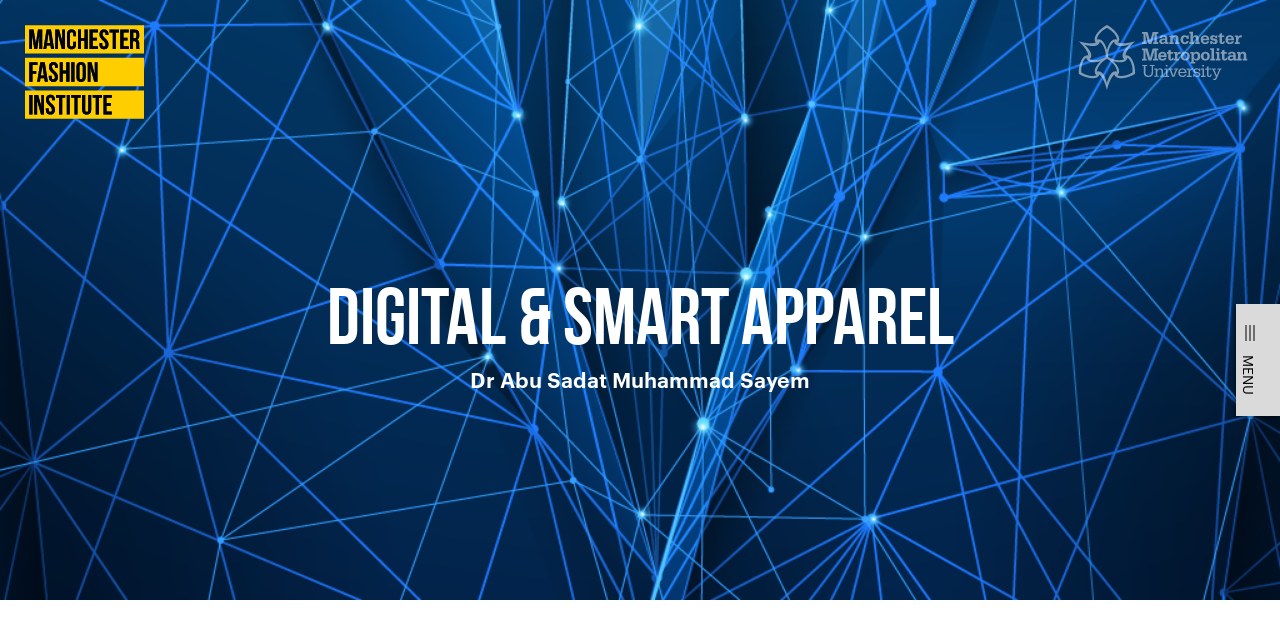

--- FILE ---
content_type: text/html; charset=UTF-8
request_url: https://fashioninstitute.mmu.ac.uk/research/digital-smart-apparel/
body_size: 8437
content:
<!DOCTYPE html>
<html lang="en-US">
<head>
  <meta charset="UTF-8">
  <meta name="viewport" content="width=device-width, initial-scale=1">
  <meta class="swiftype" name="section" data-type="enum" content="ah.mfi" >
    
  <meta name='robots' content='index, follow, max-image-preview:large, max-snippet:-1, max-video-preview:-1' />

	<!-- This site is optimized with the Yoast SEO plugin v26.6 - https://yoast.com/wordpress/plugins/seo/ -->
	<title>Digital &amp; Smart Apparel - Manchester Fashion Institute</title>
	<meta property="og:locale" content="en_US" />
	<meta property="og:type" content="article" />
	<meta property="og:title" content="Digital &amp; Smart Apparel - Manchester Fashion Institute" />
	<meta property="og:url" content="https://fashioninstitute.mmu.ac.uk/research/digital-smart-apparel/" />
	<meta property="og:site_name" content="Manchester Fashion Institute" />
	<meta property="article:modified_time" content="2022-01-14T10:55:11+00:00" />
	<meta name="twitter:card" content="summary_large_image" />
	<script type="application/ld+json" class="yoast-schema-graph">{"@context":"https://schema.org","@graph":[{"@type":"WebPage","@id":"https://fashioninstitute.mmu.ac.uk/research/digital-smart-apparel/","url":"https://fashioninstitute.mmu.ac.uk/research/digital-smart-apparel/","name":"Digital & Smart Apparel - Manchester Fashion Institute","isPartOf":{"@id":"https://fashioninstitute.mmu.ac.uk/#website"},"datePublished":"2021-04-21T08:50:44+00:00","dateModified":"2022-01-14T10:55:11+00:00","breadcrumb":{"@id":"https://fashioninstitute.mmu.ac.uk/research/digital-smart-apparel/#breadcrumb"},"inLanguage":"en-US","potentialAction":[{"@type":"ReadAction","target":["https://fashioninstitute.mmu.ac.uk/research/digital-smart-apparel/"]}]},{"@type":"BreadcrumbList","@id":"https://fashioninstitute.mmu.ac.uk/research/digital-smart-apparel/#breadcrumb","itemListElement":[{"@type":"ListItem","position":1,"name":"HOME","item":"https://fashioninstitute.mmu.ac.uk/"},{"@type":"ListItem","position":2,"name":"Research","item":"https://fashioninstitute.mmu.ac.uk/research/"},{"@type":"ListItem","position":3,"name":"Digital &#038; Smart Apparel"}]},{"@type":"WebSite","@id":"https://fashioninstitute.mmu.ac.uk/#website","url":"https://fashioninstitute.mmu.ac.uk/","name":"Manchester Fashion Institute","description":"","potentialAction":[{"@type":"SearchAction","target":{"@type":"EntryPoint","urlTemplate":"https://fashioninstitute.mmu.ac.uk/?s={search_term_string}"},"query-input":{"@type":"PropertyValueSpecification","valueRequired":true,"valueName":"search_term_string"}}],"inLanguage":"en-US"}]}</script>
	<!-- / Yoast SEO plugin. -->


<style id='wp-img-auto-sizes-contain-inline-css' type='text/css'>
img:is([sizes=auto i],[sizes^="auto," i]){contain-intrinsic-size:3000px 1500px}
/*# sourceURL=wp-img-auto-sizes-contain-inline-css */
</style>
<style id='wp-block-library-inline-css' type='text/css'>
:root{--wp-block-synced-color:#7a00df;--wp-block-synced-color--rgb:122,0,223;--wp-bound-block-color:var(--wp-block-synced-color);--wp-editor-canvas-background:#ddd;--wp-admin-theme-color:#007cba;--wp-admin-theme-color--rgb:0,124,186;--wp-admin-theme-color-darker-10:#006ba1;--wp-admin-theme-color-darker-10--rgb:0,107,160.5;--wp-admin-theme-color-darker-20:#005a87;--wp-admin-theme-color-darker-20--rgb:0,90,135;--wp-admin-border-width-focus:2px}@media (min-resolution:192dpi){:root{--wp-admin-border-width-focus:1.5px}}.wp-element-button{cursor:pointer}:root .has-very-light-gray-background-color{background-color:#eee}:root .has-very-dark-gray-background-color{background-color:#313131}:root .has-very-light-gray-color{color:#eee}:root .has-very-dark-gray-color{color:#313131}:root .has-vivid-green-cyan-to-vivid-cyan-blue-gradient-background{background:linear-gradient(135deg,#00d084,#0693e3)}:root .has-purple-crush-gradient-background{background:linear-gradient(135deg,#34e2e4,#4721fb 50%,#ab1dfe)}:root .has-hazy-dawn-gradient-background{background:linear-gradient(135deg,#faaca8,#dad0ec)}:root .has-subdued-olive-gradient-background{background:linear-gradient(135deg,#fafae1,#67a671)}:root .has-atomic-cream-gradient-background{background:linear-gradient(135deg,#fdd79a,#004a59)}:root .has-nightshade-gradient-background{background:linear-gradient(135deg,#330968,#31cdcf)}:root .has-midnight-gradient-background{background:linear-gradient(135deg,#020381,#2874fc)}:root{--wp--preset--font-size--normal:16px;--wp--preset--font-size--huge:42px}.has-regular-font-size{font-size:1em}.has-larger-font-size{font-size:2.625em}.has-normal-font-size{font-size:var(--wp--preset--font-size--normal)}.has-huge-font-size{font-size:var(--wp--preset--font-size--huge)}.has-text-align-center{text-align:center}.has-text-align-left{text-align:left}.has-text-align-right{text-align:right}.has-fit-text{white-space:nowrap!important}#end-resizable-editor-section{display:none}.aligncenter{clear:both}.items-justified-left{justify-content:flex-start}.items-justified-center{justify-content:center}.items-justified-right{justify-content:flex-end}.items-justified-space-between{justify-content:space-between}.screen-reader-text{border:0;clip-path:inset(50%);height:1px;margin:-1px;overflow:hidden;padding:0;position:absolute;width:1px;word-wrap:normal!important}.screen-reader-text:focus{background-color:#ddd;clip-path:none;color:#444;display:block;font-size:1em;height:auto;left:5px;line-height:normal;padding:15px 23px 14px;text-decoration:none;top:5px;width:auto;z-index:100000}html :where(.has-border-color){border-style:solid}html :where([style*=border-top-color]){border-top-style:solid}html :where([style*=border-right-color]){border-right-style:solid}html :where([style*=border-bottom-color]){border-bottom-style:solid}html :where([style*=border-left-color]){border-left-style:solid}html :where([style*=border-width]){border-style:solid}html :where([style*=border-top-width]){border-top-style:solid}html :where([style*=border-right-width]){border-right-style:solid}html :where([style*=border-bottom-width]){border-bottom-style:solid}html :where([style*=border-left-width]){border-left-style:solid}html :where(img[class*=wp-image-]){height:auto;max-width:100%}:where(figure){margin:0 0 1em}html :where(.is-position-sticky){--wp-admin--admin-bar--position-offset:var(--wp-admin--admin-bar--height,0px)}@media screen and (max-width:600px){html :where(.is-position-sticky){--wp-admin--admin-bar--position-offset:0px}}

/*# sourceURL=wp-block-library-inline-css */
</style><style id='global-styles-inline-css' type='text/css'>
:root{--wp--preset--aspect-ratio--square: 1;--wp--preset--aspect-ratio--4-3: 4/3;--wp--preset--aspect-ratio--3-4: 3/4;--wp--preset--aspect-ratio--3-2: 3/2;--wp--preset--aspect-ratio--2-3: 2/3;--wp--preset--aspect-ratio--16-9: 16/9;--wp--preset--aspect-ratio--9-16: 9/16;--wp--preset--color--black: #000000;--wp--preset--color--cyan-bluish-gray: #abb8c3;--wp--preset--color--white: #ffffff;--wp--preset--color--pale-pink: #f78da7;--wp--preset--color--vivid-red: #cf2e2e;--wp--preset--color--luminous-vivid-orange: #ff6900;--wp--preset--color--luminous-vivid-amber: #fcb900;--wp--preset--color--light-green-cyan: #7bdcb5;--wp--preset--color--vivid-green-cyan: #00d084;--wp--preset--color--pale-cyan-blue: #8ed1fc;--wp--preset--color--vivid-cyan-blue: #0693e3;--wp--preset--color--vivid-purple: #9b51e0;--wp--preset--gradient--vivid-cyan-blue-to-vivid-purple: linear-gradient(135deg,rgb(6,147,227) 0%,rgb(155,81,224) 100%);--wp--preset--gradient--light-green-cyan-to-vivid-green-cyan: linear-gradient(135deg,rgb(122,220,180) 0%,rgb(0,208,130) 100%);--wp--preset--gradient--luminous-vivid-amber-to-luminous-vivid-orange: linear-gradient(135deg,rgb(252,185,0) 0%,rgb(255,105,0) 100%);--wp--preset--gradient--luminous-vivid-orange-to-vivid-red: linear-gradient(135deg,rgb(255,105,0) 0%,rgb(207,46,46) 100%);--wp--preset--gradient--very-light-gray-to-cyan-bluish-gray: linear-gradient(135deg,rgb(238,238,238) 0%,rgb(169,184,195) 100%);--wp--preset--gradient--cool-to-warm-spectrum: linear-gradient(135deg,rgb(74,234,220) 0%,rgb(151,120,209) 20%,rgb(207,42,186) 40%,rgb(238,44,130) 60%,rgb(251,105,98) 80%,rgb(254,248,76) 100%);--wp--preset--gradient--blush-light-purple: linear-gradient(135deg,rgb(255,206,236) 0%,rgb(152,150,240) 100%);--wp--preset--gradient--blush-bordeaux: linear-gradient(135deg,rgb(254,205,165) 0%,rgb(254,45,45) 50%,rgb(107,0,62) 100%);--wp--preset--gradient--luminous-dusk: linear-gradient(135deg,rgb(255,203,112) 0%,rgb(199,81,192) 50%,rgb(65,88,208) 100%);--wp--preset--gradient--pale-ocean: linear-gradient(135deg,rgb(255,245,203) 0%,rgb(182,227,212) 50%,rgb(51,167,181) 100%);--wp--preset--gradient--electric-grass: linear-gradient(135deg,rgb(202,248,128) 0%,rgb(113,206,126) 100%);--wp--preset--gradient--midnight: linear-gradient(135deg,rgb(2,3,129) 0%,rgb(40,116,252) 100%);--wp--preset--font-size--small: 13px;--wp--preset--font-size--medium: 20px;--wp--preset--font-size--large: 36px;--wp--preset--font-size--x-large: 42px;--wp--preset--spacing--20: 0.44rem;--wp--preset--spacing--30: 0.67rem;--wp--preset--spacing--40: 1rem;--wp--preset--spacing--50: 1.5rem;--wp--preset--spacing--60: 2.25rem;--wp--preset--spacing--70: 3.38rem;--wp--preset--spacing--80: 5.06rem;--wp--preset--shadow--natural: 6px 6px 9px rgba(0, 0, 0, 0.2);--wp--preset--shadow--deep: 12px 12px 50px rgba(0, 0, 0, 0.4);--wp--preset--shadow--sharp: 6px 6px 0px rgba(0, 0, 0, 0.2);--wp--preset--shadow--outlined: 6px 6px 0px -3px rgb(255, 255, 255), 6px 6px rgb(0, 0, 0);--wp--preset--shadow--crisp: 6px 6px 0px rgb(0, 0, 0);}:where(.is-layout-flex){gap: 0.5em;}:where(.is-layout-grid){gap: 0.5em;}body .is-layout-flex{display: flex;}.is-layout-flex{flex-wrap: wrap;align-items: center;}.is-layout-flex > :is(*, div){margin: 0;}body .is-layout-grid{display: grid;}.is-layout-grid > :is(*, div){margin: 0;}:where(.wp-block-columns.is-layout-flex){gap: 2em;}:where(.wp-block-columns.is-layout-grid){gap: 2em;}:where(.wp-block-post-template.is-layout-flex){gap: 1.25em;}:where(.wp-block-post-template.is-layout-grid){gap: 1.25em;}.has-black-color{color: var(--wp--preset--color--black) !important;}.has-cyan-bluish-gray-color{color: var(--wp--preset--color--cyan-bluish-gray) !important;}.has-white-color{color: var(--wp--preset--color--white) !important;}.has-pale-pink-color{color: var(--wp--preset--color--pale-pink) !important;}.has-vivid-red-color{color: var(--wp--preset--color--vivid-red) !important;}.has-luminous-vivid-orange-color{color: var(--wp--preset--color--luminous-vivid-orange) !important;}.has-luminous-vivid-amber-color{color: var(--wp--preset--color--luminous-vivid-amber) !important;}.has-light-green-cyan-color{color: var(--wp--preset--color--light-green-cyan) !important;}.has-vivid-green-cyan-color{color: var(--wp--preset--color--vivid-green-cyan) !important;}.has-pale-cyan-blue-color{color: var(--wp--preset--color--pale-cyan-blue) !important;}.has-vivid-cyan-blue-color{color: var(--wp--preset--color--vivid-cyan-blue) !important;}.has-vivid-purple-color{color: var(--wp--preset--color--vivid-purple) !important;}.has-black-background-color{background-color: var(--wp--preset--color--black) !important;}.has-cyan-bluish-gray-background-color{background-color: var(--wp--preset--color--cyan-bluish-gray) !important;}.has-white-background-color{background-color: var(--wp--preset--color--white) !important;}.has-pale-pink-background-color{background-color: var(--wp--preset--color--pale-pink) !important;}.has-vivid-red-background-color{background-color: var(--wp--preset--color--vivid-red) !important;}.has-luminous-vivid-orange-background-color{background-color: var(--wp--preset--color--luminous-vivid-orange) !important;}.has-luminous-vivid-amber-background-color{background-color: var(--wp--preset--color--luminous-vivid-amber) !important;}.has-light-green-cyan-background-color{background-color: var(--wp--preset--color--light-green-cyan) !important;}.has-vivid-green-cyan-background-color{background-color: var(--wp--preset--color--vivid-green-cyan) !important;}.has-pale-cyan-blue-background-color{background-color: var(--wp--preset--color--pale-cyan-blue) !important;}.has-vivid-cyan-blue-background-color{background-color: var(--wp--preset--color--vivid-cyan-blue) !important;}.has-vivid-purple-background-color{background-color: var(--wp--preset--color--vivid-purple) !important;}.has-black-border-color{border-color: var(--wp--preset--color--black) !important;}.has-cyan-bluish-gray-border-color{border-color: var(--wp--preset--color--cyan-bluish-gray) !important;}.has-white-border-color{border-color: var(--wp--preset--color--white) !important;}.has-pale-pink-border-color{border-color: var(--wp--preset--color--pale-pink) !important;}.has-vivid-red-border-color{border-color: var(--wp--preset--color--vivid-red) !important;}.has-luminous-vivid-orange-border-color{border-color: var(--wp--preset--color--luminous-vivid-orange) !important;}.has-luminous-vivid-amber-border-color{border-color: var(--wp--preset--color--luminous-vivid-amber) !important;}.has-light-green-cyan-border-color{border-color: var(--wp--preset--color--light-green-cyan) !important;}.has-vivid-green-cyan-border-color{border-color: var(--wp--preset--color--vivid-green-cyan) !important;}.has-pale-cyan-blue-border-color{border-color: var(--wp--preset--color--pale-cyan-blue) !important;}.has-vivid-cyan-blue-border-color{border-color: var(--wp--preset--color--vivid-cyan-blue) !important;}.has-vivid-purple-border-color{border-color: var(--wp--preset--color--vivid-purple) !important;}.has-vivid-cyan-blue-to-vivid-purple-gradient-background{background: var(--wp--preset--gradient--vivid-cyan-blue-to-vivid-purple) !important;}.has-light-green-cyan-to-vivid-green-cyan-gradient-background{background: var(--wp--preset--gradient--light-green-cyan-to-vivid-green-cyan) !important;}.has-luminous-vivid-amber-to-luminous-vivid-orange-gradient-background{background: var(--wp--preset--gradient--luminous-vivid-amber-to-luminous-vivid-orange) !important;}.has-luminous-vivid-orange-to-vivid-red-gradient-background{background: var(--wp--preset--gradient--luminous-vivid-orange-to-vivid-red) !important;}.has-very-light-gray-to-cyan-bluish-gray-gradient-background{background: var(--wp--preset--gradient--very-light-gray-to-cyan-bluish-gray) !important;}.has-cool-to-warm-spectrum-gradient-background{background: var(--wp--preset--gradient--cool-to-warm-spectrum) !important;}.has-blush-light-purple-gradient-background{background: var(--wp--preset--gradient--blush-light-purple) !important;}.has-blush-bordeaux-gradient-background{background: var(--wp--preset--gradient--blush-bordeaux) !important;}.has-luminous-dusk-gradient-background{background: var(--wp--preset--gradient--luminous-dusk) !important;}.has-pale-ocean-gradient-background{background: var(--wp--preset--gradient--pale-ocean) !important;}.has-electric-grass-gradient-background{background: var(--wp--preset--gradient--electric-grass) !important;}.has-midnight-gradient-background{background: var(--wp--preset--gradient--midnight) !important;}.has-small-font-size{font-size: var(--wp--preset--font-size--small) !important;}.has-medium-font-size{font-size: var(--wp--preset--font-size--medium) !important;}.has-large-font-size{font-size: var(--wp--preset--font-size--large) !important;}.has-x-large-font-size{font-size: var(--wp--preset--font-size--x-large) !important;}
/*# sourceURL=global-styles-inline-css */
</style>

<style id='classic-theme-styles-inline-css' type='text/css'>
/*! This file is auto-generated */
.wp-block-button__link{color:#fff;background-color:#32373c;border-radius:9999px;box-shadow:none;text-decoration:none;padding:calc(.667em + 2px) calc(1.333em + 2px);font-size:1.125em}.wp-block-file__button{background:#32373c;color:#fff;text-decoration:none}
/*# sourceURL=/wp-includes/css/classic-themes.min.css */
</style>
<link rel='stylesheet' id='samara-style-css' href='https://fashioninstitute.mmu.ac.uk/assets/themes/mmuart/assets/css/site.css' type='text/css' media='all' />
		<style type="text/css" id="wp-custom-css">
			/*
You can add your own CSS here.

Click the help icon above to learn more.
*/





.btn--light-on-black {
    background-color: #000000;
    background-image: none;
    border-color: #ffffff;
    color: #ffffff;
    transition: background-color 100ms linear, border 100ms linear, color 100ms linear;
}
/*
.block--course{
display:none;
visibility: hidden;
}
*/

.block--single .block__copy, .block--home .block__copy {
    max-width: 876px !important;
}

.block--course {
    padding-top: 50px !important;
}

.block.left-align .block__copy p:not(.centermfi),
.block.left-align .block__copy li,
.block.left-align .block__copy h3
{
	text-align: left !important;
}

.block.heading-in-copy .block__cms p:first-of-type {
  margin-top: 1em !important;
}

.block__cms figure {
	max-width: calc(100% - 80px) !important;
	margin: 1em auto !important;
}


/* Staff List */

.staffcard {
	display: flex;
	flex-wrap: wrap;
}

.staffcard__photo {
	width: 100px;
	height: 100px;
	border-radius: 50%;
	overflow: hidden;
}

.staffcard__photo img {
	filter: grayscale(100%);
}

.staffcard__photo:hover {
	opacity: 0.9;
}

.staffcard__name {
	width: calc(100% - 100px);
	padding-left: 20px;
}

/* Block Copy Quote */
@media (min-width: 37.5em) {
.bcq--right .block--sidebar .block__sidebar {
	float: left;
}
.bcq--right .block--sidebar .block__copy {
	float: right;
}
}

/* Cards */

.card--b {
	background-color: #f0f0f0 !important;
}

.card--research .card__titles {
	min-height: 220px !important;
}

/* Alignment */
.centermfi {
    text-align: center !important;
}

.leftmfi {
    text-align: left !important;
}
		</style>
		
  <style type="text/css">.rotator__item--0 {
        background-image: url("https://fashioninstitute.mmu.ac.uk/assets/uploads/2021/04/Artboardii-4-1920x480.png");
      }@media only screen and (max-width: 599px) {
        .rotator__item--0 {
          background-image: url("https://fashioninstitute.mmu.ac.uk/assets/uploads/2021/04/Artboardii-4-608x370.png");
        }
      }</style>  
  
  <!-- Google Tag Manager -->
<script>(function(w,d,s,l,i){w[l]=w[l]||[];w[l].push({'gtm.start':
new Date().getTime(),event:'gtm.js'});var f=d.getElementsByTagName(s)[0],
j=d.createElement(s),dl=l!='dataLayer'?'&l='+l:'';j.async=true;j.src=
'https://www.googletagmanager.com/gtm.js?id='+i+dl;f.parentNode.insertBefore(j,f);
})(window,document,'script','dataLayer','GTM-T65RRD');</script>
<!-- End Google Tag Manager -->
    
</head>

<body class="">

  <!-- Google Tag Manager (noscript) -->
<noscript><iframe src="https://www.googletagmanager.com/ns.html?id=GTM-T65RRD"
height="0" width="0" style="display:none;visibility:hidden"></iframe></noscript>
<!-- End Google Tag Manager (noscript) -->
  
  <header class="header js-header">
    
<div class="header__logos">
  <div class="header__logo header__logo--primary">
    <a href="https://fashioninstitute.mmu.ac.uk/" rel="home">
    	<svg class="icon" role="presentation">
      <use xlink:href="https://fashioninstitute.mmu.ac.uk/assets/themes/mmuart/assets/svgsprite.svg#logo-mfi" />
    </svg>
    <span class="hide-screen">Manchester Fashion Institute</span></a>
  </div>

  <div class="header__logo header__logo--secondary">
    <a href="http://www.mmu.ac.uk/"><svg class="icon" role="presentation">
      <use xlink:href="https://fashioninstitute.mmu.ac.uk/assets/themes/mmuart/assets/svgsprite.svg#logo-mmu" />
    </svg></a>
  </div>
</div>
  </header>

  
<div class="global-nav js-global-nav" data-swiftype-index="false">
  <div class="global-nav__inner">
    <button class="btn global-nav__btn js-global-nav-btn" aria-controls="primary-menu" aria-expanded="false">
    	<span class="global-nav__icon">
      	<span></span>
      	<span></span>
      	<span></span>
      </span> 
      <span class="global-nav__text">Menu</span>
    </button>

    <nav class="global-nav__nav js-global-nav-nav" role="navigation">
      <button class="btn global-nav__close js-global-nav-close">
      	<span class="global-nav__icon">
	      	<span></span>
	      	<span></span>
	      	<span></span>
	      </span>
      	<span class="global-nav__text">Menu</span>
      </button>
      <div class="menu-primary-menu-container"><ul id="primary-menu" class="menu"><li id="menu-item-11625" class="menu-item menu-item-type-post_type menu-item-object-page menu-item-home menu-item-11625"><a href="https://fashioninstitute.mmu.ac.uk/">Home</a></li>
<li id="menu-item-398" class="menu-item menu-item-type-post_type_archive menu-item-object-study menu-item-398"><a href="https://fashioninstitute.mmu.ac.uk/study/">Study</a></li>
<li id="menu-item-3781" class="menu-item menu-item-type-post_type menu-item-object-page menu-item-3781"><a href="https://fashioninstitute.mmu.ac.uk/news/">News</a></li>
<li id="menu-item-3565" class="menu-item menu-item-type-post_type menu-item-object-page menu-item-3565"><a href="https://fashioninstitute.mmu.ac.uk/events/">Events</a></li>
<li id="menu-item-10543" class="menu-item menu-item-type-post_type menu-item-object-page menu-item-10543"><a href="https://fashioninstitute.mmu.ac.uk/research-and-innovation/">Research &#038; Innovation</a></li>
<li id="menu-item-10539" class="menu-item menu-item-type-post_type menu-item-object-page menu-item-10539"><a href="https://fashioninstitute.mmu.ac.uk/international/">International</a></li>
<li id="menu-item-10559" class="menu-item menu-item-type-post_type menu-item-object-page menu-item-10559"><a href="https://fashioninstitute.mmu.ac.uk/people-and-networks/">People &#038; Networks</a></li>
<li id="menu-item-10567" class="menu-item menu-item-type-post_type menu-item-object-page menu-item-10567"><a href="https://fashioninstitute.mmu.ac.uk/facilities/">Facilities</a></li>
<li id="menu-item-10730" class="menu-item menu-item-type-custom menu-item-object-custom menu-item-10730"><a href="https://fashioninstitute.mmu.ac.uk/showcase2025/">Graduate Showcase 2025</a></li>
<li id="menu-item-311" class="menu-item menu-item-type-post_type menu-item-object-page menu-item-311"><a href="https://fashioninstitute.mmu.ac.uk/contact/">Contact</a></li>
<li id="menu-item-5867" class="menu-item menu-item-type-post_type menu-item-object-page menu-item-5867"><a href="https://fashioninstitute.mmu.ac.uk/search/">Search</a></li>
</ul></div>    </nav>
  </div>
</div>

  <div id="content" class="page">
    <h1 class="hide-screen">Digital &#038; Smart Apparel</h1>

<main id="main" class="main" role="main">




  <div class="rotator rotator--page  rotator--small  js-rotator" data-rotator-loop="false">
    
    <div class="rotator__item rotator__item--0 js-rotator-item is-active">
      <div class="rotator__text">
        <span class="h0 rotator__title">Digital & Smart Apparel</span>
        <h2 class="h4 rotator__subtitle">Dr Abu Sadat Muhammad Sayem</h2>      </div>
    </div>

      </div>

  
  <!-- Project Description -->
  <div id="description" class="block bg--wh">
	<div class="block__inner container">

	  	  
	  <p><span class="TextRun SCXW78813855 BCX8" lang="EN-GB" xml:lang="EN-GB" data-contrast="auto"><span class="NormalTextRun SCXW78813855 BCX8">The aim of this project is to address the motion artifact (MA) challenge of wearable sensors in smart clothing through exploration of the aspects of clothing design for proper sensor mounting, and of textile techniques (conductive printing, embroidery etc.) for sensor embedding into fabrics</span></span><span class="TextRun SCXW78813855 BCX8" lang="EN-GB" xml:lang="EN-GB" data-contrast="auto"><span class="NormalTextRun SCXW78813855 BCX8">. </span></span></p>
	
	
    </div>
  </div>	
  
  
  <!-- Researchers -->
  <div id="researchers" class="block bg--b">
	<div class="block__inner container">
	
	  		<h2 class="text--center m-b-2" >Project Lead</h2>
		<div class="cards cards--sort">
		  
			<div class="card">           
				<div class="card__titles staffcard">
				  <div class="staffcard__photo">
					<a href="https://fashioninstitute.mmu.ac.uk/staff/profile/?id=1372"><img src="https://fashioninstitute.mmu.ac.uk/assets/uploads/2021/04/Abu-Sayem-crop-145x145-5df8e59710e3f.jpg" alt="Dr Abu Sadat Muhammad Sayem"></a>
				  </div>					
				  <div class="staffcard__name">
				   					<h3 class="h5 card__title"><a href="https://fashioninstitute.mmu.ac.uk/staff/profile/?id=1372">Dr Abu Sadat Muhammad Sayem</a></h3>
				   					<h4 class="h6 card__subtitle">Research, Ethics and Safety Lead</h4>
				  </div>
				</div>           
			</div> 
			
		  		</div>
	  	  
	  		<div>
		  <h2 class="m-b-2 text--center" >Project Researchers</h2>
		  <p><span data-contrast="auto">Professor </span><span data-contrast="auto">Alhussein Albarbar</span><span data-contrast="auto">, Engineering, Manchester Metropolitan University </span></p>
<p><span data-contrast="auto">Dr. </span><span data-contrast="auto">Hasan Shahariar</span><span data-contrast="auto">, </span><span data-contrast="auto">Department of Textile Engineering, Chemistry &amp; Science, North Carolina State University</span></p>
		</div>
	  
	</div>
  </div>
  
  <!-- Images -->
  
  
    
  <!-- Project Details -->
  <div id="details" class="block bg--wh">
	<div class="block__inner container">
	
	  	  
	  		<h2 class="text--center m-b-2" >Outputs</h2>
		<p><span class="TextRun SCXW261441781 BCX8" lang="EN-GB" xml:lang="EN-GB" data-contrast="auto"><span class="NormalTextRun SCXW261441781 BCX8">Fink, PL., Muhammad Sayem, AS., Teay, SH., Ahmad, F., Shahariar, H., Albarbar, A., 2021. &#8216;Development and wearer trial of ECG-garment with textile-based dry electrodes&#8217;, Sensors and Actuators A: Physical, 328, pp. 112784-112784. <a href="https://www.sciencedirect.com/science/article/pii/S0924424721002478">https://www.sciencedirect.com/science/article/pii/S0924424721002478</a></span></span></p>
<p><span class="TextRun SCXW261441781 BCX8" lang="EN-GB" xml:lang="EN-GB" data-contrast="auto"><span class="NormalTextRun SCXW261441781 BCX8">Sayem, ASM et al., </span></span><span class="TextRun SCXW261441781 BCX8" lang="EN-GB" xml:lang="EN-GB" data-contrast="auto"><span class="NormalTextRun SCXW261441781 BCX8">2020</span></span><span class="TextRun SCXW261441781 BCX8" lang="EN-GB" xml:lang="EN-GB" data-contrast="auto"><span class="NormalTextRun SCXW261441781 BCX8">. ‘Review on Smart Electro-Clothing Systems (</span></span><span class="TextRun SCXW261441781 BCX8" lang="EN-GB" xml:lang="EN-GB" data-contrast="auto"><span class="NormalTextRun SpellingErrorV2 SCXW261441781 BCX8">SeCSs</span></span><span class="TextRun SCXW261441781 BCX8" lang="EN-GB" xml:lang="EN-GB" data-contrast="auto"><span class="NormalTextRun SCXW261441781 BCX8">)’, </span></span><span class="TextRun SCXW261441781 BCX8" lang="EN-GB" xml:lang="EN-GB" data-contrast="auto"><span class="NormalTextRun SCXW261441781 BCX8">Sensors</span></span><span class="TextRun SCXW261441781 BCX8" lang="EN-GB" xml:lang="EN-GB" data-contrast="auto"><span class="NormalTextRun SCXW261441781 BCX8">, 20(3), 587; </span></span><a class="Hyperlink SCXW261441781 BCX8" href="https://doi.org/10.3390/s20030587" target="_blank" rel="noreferrer noopener"><span class="TextRun Underlined SCXW261441781 BCX8" lang="EN-GB" xml:lang="EN-GB" data-contrast="none"><span class="NormalTextRun SCXW261441781 BCX8" data-ccp-charstyle="Hyperlink">https://doi.org/10.3390/s20030587</span></span></a><span class="TextRun SCXW261441781 BCX8" lang="EN-GB" xml:lang="EN-GB" data-contrast="auto"><span class="NormalTextRun SCXW261441781 BCX8"> </span></span><span class="EOP SCXW261441781 BCX8" data-ccp-props="{&quot;201341983&quot;:0,&quot;335559739&quot;:160,&quot;335559740&quot;:259}"> </span></p>
	  
	  
	  		<h2 class="text--center m-b-2" >Funding</h2>
		<p><span class="TextRun SCXW140520383 BCX8" lang="EN-GB" xml:lang="EN-GB" data-contrast="none"><span class="NormalTextRun SCXW140520383 BCX8">Manchester Metropolitan University </span></span><span class="TextRun SCXW140520383 BCX8" lang="EN-GB" xml:lang="EN-GB" data-contrast="none"><span class="NormalTextRun SCXW140520383 BCX8">RKE research accelerator grant in 2018 (</span></span><span class="TextRun SCXW140520383 BCX8" lang="EN-GB" xml:lang="EN-GB" data-contrast="none"><span class="NormalTextRun SpellingErrorV2 SCXW140520383 BCX8">Worktribe</span></span><span class="TextRun SCXW140520383 BCX8" lang="EN-GB" xml:lang="EN-GB" data-contrast="none"><span class="NormalTextRun SCXW140520383 BCX8"> Nr. </span></span><span class="TextRun SCXW140520383 BCX8" lang="EN-GB" xml:lang="EN-GB" data-contrast="none"><span class="NormalTextRun ContextualSpellingAndGrammarErrorV2 SCXW140520383 BCX8">113394</span></span><span class="TextRun SCXW140520383 BCX8" lang="EN-GB" xml:lang="EN-GB" data-contrast="none"><span class="NormalTextRun ContextualSpellingAndGrammarErrorV2 SCXW140520383 BCX8">)</span></span></p>
<p><span class="TextRun SCXW140520383 BCX8" lang="EN-GB" xml:lang="EN-GB" data-contrast="none"><span class="NormalTextRun SCXW140520383 BCX8">Faculty grant to host a Faculty Undergraduate Scholarship Award holder (2019)</span></span><span class="EOP SCXW140520383 BCX8" data-ccp-props="{&quot;201341983&quot;:0,&quot;335559739&quot;:160,&quot;335559740&quot;:259}"> </span></p>
	  
	  	  
    </div>
  </div>
  

	
  <!-- Email & Links -->
  <div id="contact" class="block block--single bg--a">	
    <div class="block__inner container">	
	  
	  	
		<h2 class="h2 block__heading">Contact</h2>
		<div class="block__copy m-b-2">
		  
			<p><a href="mailto:asm.sayem@mmu.ac.uk">asm.sayem@mmu.ac.uk</a></p>

		  		</div>
	  
	  	
		<h2 class="h2 block__heading">More Information</h2>
		<div class="block__copy m-b-2">
		  
			<p><a href="https://www.researchgate.net/project/E-Textiles-Smart-Clothing" rel="noopener">www.researchgate.net/project/E-Textiles-Smart-Clothing</a></p>

		  
			<p><a href="https://www.mdpi.com/1424-8220/20/3/587" rel="noopener">www.mdpi.com/1424-8220/20/3/587</a></p>

		  		</div>
	  
	  
	  	  
	</div>
  </div>
  
  <!-- More projects -->
    
    
  <div class="block bg--b">
	<div class="block__inner container">  	
	  <h2 class="h2 m-b-2 text--center">Other Research Projects</h2>
	</div> 
	  	
		<div class="block__inner container"> 
		
				
			
		<div class="card card--research">
		  <a href="https://fashioninstitute.mmu.ac.uk/research/digital-fashion-innovation/" class="card__image"><img width="560" height="238" src="https://fashioninstitute.mmu.ac.uk/assets/uploads/2021/02/digital-conference-560x238.jpg" class="attachment-Card Medium size-Card Medium" alt="" decoding="async" fetchpriority="high" /></a>
		  <div class="card__titles">
			<h3 class="h5 card__title">Digital Fashion Innovation</h3>
			<h4 class="h6 card__subtitle">Dr Abu Sadat Muhammad Sayem</h4>
		  </div>

		  <a href="https://fashioninstitute.mmu.ac.uk/research/digital-fashion-innovation/" class="btn btn--minimal card__btn"><span class="btn__text">Project details</span><svg class="svg-arrow-right-dims btn__icon" role="presentation"><use xlink:href="https://fashioninstitute.mmu.ac.uk/assets/themes/mmuart/assets/svgsprite.svg#arrow-right" /></svg></a>
		</div>
		
				
				
			
		<div class="card card--research">
		  <a href="https://fashioninstitute.mmu.ac.uk/research/materials-innovation/" class="card__image"><img width="560" height="238" src="https://fashioninstitute.mmu.ac.uk/assets/uploads/2021/04/560-x-238-jute-560x238.jpg" class="attachment-Card Medium size-Card Medium" alt="" decoding="async" srcset="https://fashioninstitute.mmu.ac.uk/assets/uploads/2021/04/560-x-238-jute.jpg 560w, https://fashioninstitute.mmu.ac.uk/assets/uploads/2021/04/560-x-238-jute-300x128.jpg 300w, https://fashioninstitute.mmu.ac.uk/assets/uploads/2021/04/560-x-238-jute-190x81.jpg 190w" sizes="(max-width: 560px) 100vw, 560px" /></a>
		  <div class="card__titles">
			<h3 class="h5 card__title">Sustainable Materials Innovation</h3>
			<h4 class="h6 card__subtitle">Dr. Abu Sadat Muhammad Sayem</h4>
		  </div>

		  <a href="https://fashioninstitute.mmu.ac.uk/research/materials-innovation/" class="btn btn--minimal card__btn"><span class="btn__text">Project details</span><svg class="svg-arrow-right-dims btn__icon" role="presentation"><use xlink:href="https://fashioninstitute.mmu.ac.uk/assets/themes/mmuart/assets/svgsprite.svg#arrow-right" /></svg></a>
		</div>
		
				
			
	</div>
		  
	  
		

  </div>
 
  	  

</main><!-- #main -->


  <div class="social bg--wh">
    <div class="social__inner container">
      
<ul class="social__links">
  <li class="social__link social__link--instagram">
    <a href="https://www.instagram.com/mcrfashioninstitute/">
      <svg class="svg-instagram-dims social__icon" role="presentation">
        <use xlink:href="https://fashioninstitute.mmu.ac.uk/assets/themes/mmuart/assets/svgsprite.svg#instagram" />
      </svg>
    </a>
  </li>
  <li class="social__link social__link--twitter">
    <a href="https://twitter.com/McrFashionInst/">
      <svg class="svg-twitter-dims social__icon" role="presentation">
        <use xlink:href="https://fashioninstitute.mmu.ac.uk/assets/themes/mmuart/assets/svgsprite.svg#twitter" />
      </svg>
    </a>
  </li>
  <li class="social__link social__link--youtube">
    <a href="https://www.youtube.com/channel/UCcMeGVt4_VIaN5yffLEjsjw">
      <svg class="svg-youtube-dims social__icon" role="presentation">
        <use xlink:href="https://fashioninstitute.mmu.ac.uk/assets/themes/mmuart/assets/svgsprite.svg#youtube" />
      </svg>
    </a>
  </li>
</ul>
    </div>
  </div>

  <footer class="footer" role="contentinfo" data-swiftype-index="false">
    <div class="footer__inner container">
      <div class="footer__primary">
        <nav class="footer__nav" role="navigation">
          <div id="block-footermenuskinblock" class="menu-footer-menu-container"><ul id="footer-menu" class="menu"><li id="menu-item-12282" class="menu-item menu-item-type-post_type menu-item-object-page menu-item-home menu-item-12282"><a href="https://fashioninstitute.mmu.ac.uk/">Home</a></li>
<li id="menu-item-1471" class="menu-item menu-item-type-custom menu-item-object-custom menu-item-1471"><a href="https://www.mmu.ac.uk/contact-us">Contacts</a></li>
<li id="menu-item-1472" class="menu-item menu-item-type-custom menu-item-object-custom menu-item-1472"><a href="https://www.mmu.ac.uk/legal/">Legal</a></li>
<li id="menu-item-1473" class="menu-item menu-item-type-custom menu-item-object-custom menu-item-1473"><a href="https://www.mmu.ac.uk/legal/#privacy">Privacy Policy</a></li>
<li id="menu-item-1474" class="menu-item menu-item-type-custom menu-item-object-custom menu-item-1474"><a href="https://www.mmu.ac.uk/cookie-policy">Cookies</a></li>
<li id="menu-item-1475" class="menu-item menu-item-type-custom menu-item-object-custom menu-item-1475"><a href="https://www.mmu.ac.uk/foi/">Freedom of information</a></li>
<li id="menu-item-1476" class="menu-item menu-item-type-custom menu-item-object-custom menu-item-1476"><a href="https://www.mmu.ac.uk/accessibility/">Accessibility</a></li>
</ul></div>        </nav>
        <p>&copy; 2026 Manchester Metropolitan University</p>
      </div>

      <div class="footer__secondary">
        <h5 class="h5 footer__secondary__heading">Got a question about a course?</h5>
        <p>Just fill in our enquiry form and we'll aim to get back to you within 3 working days:</p>

        <a href="http://www.mmu.ac.uk/course-enquiry" class="btn btn--outline btn--outline--light btn--block m-t-0 m-b-2"><span class="btn__text">Make a course enquiry</span><svg class="svg-arrow-right-dims btn__icon" role="presentation"><use xlink:href="https://fashioninstitute.mmu.ac.uk/assets/themes/mmuart/assets/svgsprite.svg#arrow-right" /></svg></a>

      </div>
    </div>
  </footer>
</div><!-- .page -->

<div class="overlay js-global-nav-overlay"></div>

<script type="speculationrules">
{"prefetch":[{"source":"document","where":{"and":[{"href_matches":"/*"},{"not":{"href_matches":["/wp/wp-*.php","/wp/wp-admin/*","/assets/uploads/*","/assets/*","/assets/plugins/*","/assets/themes/mmuart/*","/*\\?(.+)"]}},{"not":{"selector_matches":"a[rel~=\"nofollow\"]"}},{"not":{"selector_matches":".no-prefetch, .no-prefetch a"}}]},"eagerness":"conservative"}]}
</script>
<script type="text/javascript" src="https://fashioninstitute.mmu.ac.uk/assets/themes/mmuart/assets/js/commons.js" id="samara-app-commons-js"></script>
<script type="text/javascript" src="https://fashioninstitute.mmu.ac.uk/assets/themes/mmuart/assets/js/site.bundle2.js" id="samara-app-site-js"></script>

</body>
</html>


--- FILE ---
content_type: image/svg+xml
request_url: https://fashioninstitute.mmu.ac.uk/assets/themes/mmuart/assets/svgsprite.svg
body_size: 25536
content:
<?xml version="1.0" encoding="utf-8"?><svg xmlns="http://www.w3.org/2000/svg" xmlns:xlink="http://www.w3.org/1999/xlink"><symbol viewBox="0 0 36.78 22.16" id="arrow-down"><title>arrow-down</title><polygon points="18.39 22.16 18.39 22.16 18.39 22.16 18.39 22.16"/><polygon points="35.3 0 18.39 19.16 1.49 0 0 1.31 18.39 22.16 36.78 1.31 35.3 0"/></symbol><symbol viewBox="0 0 17.7 15.71" id="arrow-left">
  <title>
    arrow-left
  </title>
  <path d="M7.85 15.71l.71-.71-6.65-6.65H17.7v-1H1.91L8.56.71 7.85 0 0 7.85l7.85 7.86"/>
</symbol><symbol viewBox="0 0 17.7 15.71" id="arrow-right">
  <title>
    arrow-right
  </title>
  <path d="M9.85 0l-.71.71 6.65 6.65H0v1h15.79L9.14 15l.71.71 7.85-7.86L9.85 0"/>
</symbol><symbol viewBox="0 0 18.71 18.71" id="close"><title>close</title><path d="M26.57,27.37l-18-18,0.71-.71,18,18-0.7.71" transform="translate(-8.57 -8.66)"/><path d="M9.28,27.37l-0.71-.71,18-18,0.71,0.71-18,18" transform="translate(-8.57 -8.66)"/></symbol><symbol viewBox="0 0 13.5 26" id="facebook">
  <title>
    facebook
  </title>
  <path d="M11.06 4.32h2.44V.18A32.79 32.79 0 0 0 9.94 0C6.41 0 4 2.15 4 6.11v3.41H0v4.62h4V26h4.76V14.14h4l.6-4.62H8.77v-3c0-1.29.37-2.2 2.29-2.2z"/>
</symbol><symbol viewBox="0 0 25.4 25.4" id="instagram"><title>instagram</title><path d="M20.29,11.34a7.39,7.39,0,0,1,.33,2.18,7.78,7.78,0,0,1-7.9,7.65,7.78,7.78,0,0,1-7.89-7.65,7.46,7.46,0,0,1,.33-2.18H2.82V22.07a1,1,0,0,0,1,1H21.52a1,1,0,0,0,1-1V11.34H20.29Z" transform="translate(0 -0.6)" style="fill:none"/><path d="M18.5,8.45h2.87a1.15,1.15,0,0,0,1.15-1.14V4.57a1.15,1.15,0,0,0-1.14-1.15H18.5a1.15,1.15,0,0,0-1.14,1.15V7.31A1.15,1.15,0,0,0,18.5,8.45Z" transform="translate(0 -0.6)" style="fill:none"/><ellipse cx="12.72" cy="12.64" rx="5.1" ry="4.94" style="fill:none"/><path d="M22.14,0.6H3.26A3.27,3.27,0,0,0,0,3.86V22.74A3.27,3.27,0,0,0,3.26,26H22.14a3.27,3.27,0,0,0,3.26-3.26V3.86A3.27,3.27,0,0,0,22.14.6Zm-4.78,4A1.15,1.15,0,0,1,18.5,3.42h2.88a1.15,1.15,0,0,1,1.14,1.15V7.31a1.15,1.15,0,0,1-1.15,1.14H18.5a1.15,1.15,0,0,1-1.14-1.14V4.57ZM12.72,8.31a5,5,0,0,1,5.1,4.94,5,5,0,0,1-5.1,4.94,5,5,0,0,1-5.1-4.94A5,5,0,0,1,12.72,8.31Zm9.8,13.77a1,1,0,0,1-1,1H3.83a1,1,0,0,1-1-1V11.34H5.16a7.46,7.46,0,0,0-.33,2.18,7.78,7.78,0,0,0,7.89,7.65,7.78,7.78,0,0,0,7.9-7.65,7.39,7.39,0,0,0-.33-2.18h2.24V22.07Z" transform="translate(0 -0.6)"/></symbol><symbol viewBox="0 0 187.04 147.08" id="logo-mfi">
  <title>
    logo-mfi
  </title>
  <path d="M172.64 11.26h-2.32v9.42h1.88c1.8 0 2.89-.79 2.89-3.25v-3c.01-2.2-.74-3.17-2.45-3.17zM34.78 27.83h4.64L37.1 12.32l-2.32 15.51" fill="#ffce00"/>
  <path d="M0 0v44.44h187V0H0zm27.06 37.55h-4.55v-22l-3.33 22h-4.56l-3.59-21.69v21.69H6.82V6.88h6.7l3.55 21.77 3.29-21.77h6.7v30.67zm13.85 0l-.83-5.57h-5.92l-.83 5.57h-4.39l4.87-30.67h7.06l4.9 30.67h-4.83zm22 0h-4.97l-6-22.21v22.21h-4.33V6.88h6l4.95 18.36V6.88h4.38v30.67zm17.43-7.36c0 4.91-2.45 7.71-7.18 7.71s-7.22-2.82-7.22-7.71v-16c0-4.91 2.45-7.71 7.19-7.71s7.18 2.8 7.18 7.71v3h-4.54v-3.25c0-2.19-1-3-2.5-3s-2.5.83-2.5 3V30.5c0 2.19 1 3 2.5 3s2.5-.79 2.5-3v-4.42h4.57v4.08zm18.1 7.36h-4.91V24.41h-5.47v13.14h-4.82V6.88h4.82v13.15h5.48V6.88h4.9v30.67zm16.27-26.29h-8.32v8.54h6.62v4.38h-6.62v9h8.32v4.38h-13.14V6.88h13.14v4.38zm9.41 26.65c-4.73 0-7.18-2.81-7.18-7.72v-2.11h4.55v2.41c0 2.19 1 3 2.49 3s2.5-.79 2.5-3c0-6.31-9.42-7.49-9.42-16.26 0-4.91 2.41-7.71 7.09-7.71s7.1 2.8 7.1 7.71v1.19h-4.56v-1.47c0-2.19-.88-3-2.41-3s-2.41.83-2.41 3c0 6.31 9.42 7.49 9.42 16.25.02 4.88-2.44 7.71-7.17 7.71zm23.5-26.65h-5v26.29h-4.82V11.26h-5V6.88h14.9v4.38zm15.33 0h-8.32v8.54h6.61v4.38h-6.61v9h8.31v4.38h-13.13V6.88h13.13v4.38zm17.17 26.29h-4.9a9.44 9.44 0 0 1-.44-3.77v-4.81c0-2.85-1-3.9-3.15-3.9h-1.69v12.48h-4.82V6.88h7.27c5 0 7.14 2.32 7.14 7.05v2.41c0 3.15-1 5.21-3.16 6.22 2.41 1 3.19 3.33 3.19 6.53v4.73a9 9 0 0 0 .53 3.72z" fill="#ffce00"/>
  <path fill="none" d="M13.52 6.88h.01m44.43 30.67h-.01"/>
  <path d="M93.53 20.03h-5.47V6.88h-4.82v30.67h4.82V24.41h5.47v13.14h4.91V6.88h-4.91v13.15m8.04 17.52h13.14v-4.38h-8.32v-8.98H113v-4.38h-6.61v-8.54h8.32V6.88h-13.14v30.67m-25.8-11.47v4.38c0 2.19-1 3-2.5 3s-2.5-.79-2.5-3V13.94c0-2.19 1-3 2.5-3s2.5.83 2.5 3v3.29h4.56v-3c0-4.91-2.45-7.71-7.18-7.71s-7.21 2.82-7.21 7.72v16c0 4.91 2.46 7.71 7.19 7.71s7.18-2.8 7.18-7.71v-4.16h-4.54zm-17.16-.84L53.66 6.88h-6.05v30.67h4.34V15.34l6.01 22.21h4.94V6.88h-4.29v18.36m63.28-11.29c0-2.19.88-3 2.41-3s2.41.83 2.41 3v1.49h4.56v-1.19c0-4.91-2.41-7.71-7.1-7.71s-7.09 2.81-7.09 7.71c0 8.76 9.42 9.95 9.42 16.26 0 2.19-1 3-2.5 3s-2.49-.79-2.49-3v-2.43h-4.57v2.1c0 4.91 2.45 7.72 7.18 7.72s7.19-2.8 7.19-7.71c0-8.75-9.42-9.93-9.42-16.24zm27.92 23.6h13.14v-4.38h-8.32v-8.98h6.62v-4.38h-6.62v-8.54h8.32V6.88h-13.14v30.67m30.32 0h.01-.01m-47.41-26.28h5.04v26.28h4.82V11.27h5.04V6.88h-14.9v4.39m46.88 17.81c0-3.2-.78-5.52-3.19-6.53 2.15-1 3.16-3.07 3.16-6.22v-2.39c0-4.73-2.15-7.05-7.14-7.05h-7.27v30.66h4.78V25.08h1.66c2.19 0 3.15 1 3.15 3.9v4.82a9.44 9.44 0 0 0 .44 3.77h4.9a9 9 0 0 1-.53-3.72v-4.77zm-4.51-11.66c0 2.46-1.1 3.25-2.89 3.25h-1.88v-9.4h2.32c1.71 0 2.45 1 2.45 3.16v3zM40.87 6.88h-7.06l-4.87 30.67h4.42l.83-5.57h5.91l.84 5.57h4.86L40.87 6.88zm-6.09 20.94l2.32-15.51 2.32 15.51h-4.64zm-17.71.84L13.52 6.88h-6.7v30.67h4.21V15.87l3.59 21.68h4.56l3.33-21.99v21.99h4.55V6.88h-6.7l-3.29 21.78"/>
  <path d="M88.1 84.83c1.53 0 2.5-.83 2.5-3V65.25c0-2.19-1-3-2.5-3s-2.5.83-2.5 3V81.8c0 2.2.97 3.03 2.5 3.03zM0 147.08h187v-44.44H0v44.44zm123.38-37.57h13.14v4.38h-8.33v8.54h6.62v4.38h-6.62v9h8.33v4.38h-13.14v-30.68zm-17.09 4.38v-4.38h14.9v4.38h-5v26.29h-4.85v-26.29h-5zm-16.55-4.38h4.83v23.66c0 2.19 1 3 2.5 3s2.49-.79 2.49-3V109.5h4.56v23.35c0 4.91-2.45 7.72-7.19 7.72s-7.18-2.8-7.18-7.71v-23.35zm-17.09 0h14.9v4.38h-5v26.29h-4.86v-26.29h-5v-4.38zm-7 0h4.82v30.67h-4.83V109.5zm-17.08 4.38v-4.38h14.88v4.38h-5v26.29h-4.86v-26.29h-5zm-15.83 16.82h4.56v2.37c0 2.19 1 3 2.5 3s2.5-.79 2.5-3c0-6.31-9.42-7.49-9.42-16.26 0-4.91 2.41-7.71 7.1-7.71s7.1 2.8 7.1 7.71v1.26h-4.57v-1.49c0-2.19-.88-3-2.41-3s-2.41.83-2.41 3c0 6.31 9.42 7.49 9.42 16.26 0 4.91-2.45 7.71-7.18 7.71s-7.19-2.8-7.19-7.71v-2.1zm-18-21.21h6l5 18.36V109.5h4.29v30.67h-5l-6-22.21v22.21h-4.3V109.5zm-7.91 0h4.81v30.67H6.82V109.5z" fill="#ffce00"/>
  <path d="M0 95.76h187V51.32H0v44.44zM98.49 58.2h6l5 18.36V58.2h4.29v30.67h-4.94l-6-22.21v22.21h-4.35V58.2zm-17.7 23.31v-16c0-4.91 2.59-7.71 7.32-7.71s7.31 2.8 7.31 7.71v16c0 4.91-2.59 7.71-7.32 7.71s-7.32-2.8-7.32-7.71zm-7.92 7.36V58.2h4.82v30.67h-4.81zM54.59 58.2h4.82v13.14h5.53V58.2h4.9v30.67h-4.96V75.73h-5.47v13.14h-4.82V58.2zM37.45 79.41h4.56v2.41c0 2.19 1 3 2.5 3s2.5-.79 2.5-3c0-6.31-9.42-7.49-9.42-16.26 0-4.91 2.41-7.71 7.1-7.71s7.1 2.8 7.1 7.71v1.18h-4.57v-1.5c0-2.19-.88-3-2.41-3s-2.41.84-2.41 3c0 6.31 9.42 7.49 9.42 16.26 0 4.9-2.46 7.71-7.19 7.71s-7.18-2.81-7.18-7.71v-2.1zM31.06 58.2l4.88 30.67h-4.83l-.84-5.56h-5.91l-.83 5.57H19.1l4.91-30.67h7.05zm-24.24 0h12.75v4.38h-7.93v9.25h6.22v4.38h-6.22v12.66H6.82V58.2z" fill="#ffce00"/>
  <path fill="#ffce00" d="M27.29 63.63l-2.32 15.51h4.64l-2.32-15.51"/>
  <path fill="none" d="M212.6 227.78H48.56"/>
  <path d="M72.88 58.2h4.82v30.67h-4.82zM88.1 89.22c4.73 0 7.32-2.8 7.32-7.71v-16c0-4.91-2.58-7.71-7.31-7.71s-7.32 2.8-7.32 7.71v16c-.01 4.91 2.58 7.71 7.31 7.71zm-2.5-24c0-2.19 1-3 2.5-3s2.5.83 2.5 3v16.59c0 2.19-1 3-2.5 3s-2.5-.83-2.5-3V65.25zm17.23 1.44l6 22.21h-.01 4.95V58.2h-4.29v18.36l-4.95-18.36h-6.04v30.67h4.34V66.66M6.82 109.51h4.82v30.67H6.82zm16.7-20.64l.83-5.57h5.91l.84 5.56h4.84L31.07 58.2h-7.06L19.1 88.87h4.42zm3.77-25.24l2.32 15.51h-4.67zm17.34 25.59c4.73 0 7.19-2.81 7.19-7.71 0-8.77-9.42-10-9.42-16.26 0-2.19.88-3 2.41-3s2.41.83 2.41 3v1.49h4.56v-1.19c0-4.91-2.41-7.71-7.1-7.71s-7.1 2.8-7.1 7.71c0 8.76 9.42 9.95 9.42 16.26 0 2.19-1 3-2.5 3s-2.5-.79-2.5-3v-2.4h-4.55v2.1c0 4.9 2.49 7.71 7.18 7.71zm14.78-13.49h5.47v13.14h4.91V58.2h-4.9v13.15h-5.48V58.2h-4.82v30.67h4.82V75.73m-47.77.48h6.23v-4.38h-6.23v-9.25h7.93V58.2H6.82v30.67h4.82V76.21m66.05 63.97h4.82v-26.29h5.04v-4.38h-14.9v4.38h5.04v26.29m33.65 0h4.82v-26.29h5.03v-4.38H106.3v4.38h5.04v26.29m-14.4.39c4.74 0 7.19-2.81 7.19-7.72V109.5h-4.58v23.66c0 2.19-1 3-2.49 3s-2.5-.79-2.5-3V109.5h-4.82v23.35c0 4.92 2.45 7.72 7.2 7.72zm39.59-4.77h-8.33v-8.99h6.62v-4.38h-6.62v-8.54h8.33v-4.38h-13.15v30.67h13.15v-4.38M19.07 117.96l6 22.22h4.95v-30.67h-4.29v18.36l-4.95-18.36h-6.05v30.67h4.34v-22.22m20.87 22.56c4.73 0 7.18-2.8 7.18-7.71 0-8.76-9.42-9.95-9.42-16.26 0-2.2.88-3 2.41-3s2.41.83 2.41 3v1.53h4.56v-1.18c0-4.91-2.41-7.71-7.1-7.71s-7.1 2.8-7.1 7.71c0 8.76 9.42 9.95 9.42 16.26 0 2.19-1 3-2.5 3s-2.5-.79-2.5-3v-2.41h-4.56v2.1c0 4.87 2.45 7.67 7.2 7.67zm13.65-.34h4.82v-26.29h5.04v-4.38H48.56v4.38h5.03v26.29m12.05-30.67h4.82v30.67h-4.82z"/>
</symbol><symbol viewBox="0 0 371.16 143.07" id="logo-mmu">
  <title>
    logo-mmu
  </title>
  <path d="M233 103.32a2 2 0 0 1 .86.12c-.2-3.38-2.24-5.54-5.43-5.54s-5.39 2.13-5.82 5.55a4.24 4.24 0 0 1 1.26-.12H233zm24.85-28.64c2.83 0 4.48-2.2 4.48-6s-1.66-6-4.29-6c-3 0-4.76 2.36-4.76 6.13.01 3.55 1.86 5.87 4.57 5.87zm-150.33-2.67c-2.67 13.2-21.42 10.57-31.21 7.75 7.31 7 19 22 8.9 30.91 10.6 4.17 23.86-.27 33.45-6.48.56-11.38-2.22-25.12-11.14-32.18zm173.57-41.54a3.6 3.6 0 0 1 1.18.12c-.36-3-1.7-4.52-4-4.52s-3.94 1.62-4.25 4.53a3.75 3.75 0 0 1 1.14-.11h6zM234.8 62.72c-2.79 0-4.48 2.25-4.48 5.9 0 3.74 1.69 6 4.44 6s4.44-2.32 4.44-5.9-1.68-6-4.4-6zm-52.24-26.65c0 1.42 1.18 2.4 2.91 2.4a4.67 4.67 0 0 0 4-2.16 5.14 5.14 0 0 0 .62-3.07l-2.63-.08c-3.32.02-4.9.97-4.9 2.91zm153.01-5.6a3.57 3.57 0 0 1 1.18.12c-.35-3-1.69-4.52-4-4.52s-3.93 1.61-4.24 4.53a3.75 3.75 0 0 1 1.14-.11h6zm-56.71 44.18c2.71 0 4.44-2.32 4.44-5.9s-1.69-6-4.4-6-4.48 2.25-4.48 5.9 1.69 6 4.44 6z" fill="none"/>
  <path d="M77.92 36.77C68 44.42 64.43 58.59 64.57 70.25c10 5.95 24.1 9.92 35.67 5.19-10.49-8.7 2.76-24.55 10.92-32.09-10.61 3.31-30.96 6.85-33.24-6.58zm109.45 30.07a3.67 3.67 0 0 1 1.18.12c-.35-3-1.69-4.52-4-4.52s-3.93 1.61-4.25 4.52a3.44 3.44 0 0 1 1.14-.12h6zM86.54 38.55v-.01.01" fill="none"/>
  <path d="M62.13 55.24c2.45-9.86 9.56-27.49 22.33-23.17C82.78 20.79 72.3 11.52 62.13 6.33 52 11.52 41.49 20.79 39.8 32.07c12.78-4.32 19.89 13.31 22.33 23.17zM48 79.75c-9.76 2.82-28.58 5.47-31.24-7.74C7.81 79.07 5 92.81 5.61 104.21c9.58 6.21 22.84 10.65 33.44 6.48-10.11-8.92 1.6-23.89 8.95-30.94z" fill="none"/>
  <path d="M24 75.43c11.57 4.73 25.64.76 35.67-5.19.13-11.66-3.45-25.83-13.34-33.49-2.33 13.45-22.64 9.91-33.25 6.6C21.26 50.89 34.5 66.74 24 75.43zm313.78-5.83c-3.3 0-4.87.94-4.87 2.91 0 1.42 1.18 2.4 2.91 2.4a4.63 4.63 0 0 0 4-2.16 5.12 5.12 0 0 0 .63-3.07l-2.63-.08zM62.2 74.37c-10.2 5.7-20.65 15.91-22.34 28.31 12.78-4.74 19.89 14.65 22.33 25.5 2.44-10.85 9.55-30.24 22.33-25.5-1.67-12.4-12.15-22.61-22.32-28.31z" fill="none"/>
  <path d="M310 26.55a2.42 2.42 0 0 0-.11.9v9.2c0 3.5 2 5.23 6.06 5.23 3.82 0 5.63-1.81 5.63-5.63v-.67h-3.11c-.12 2.08-.55 2.79-1.69 2.79s-1.49-.62-1.49-2.24v-8.69a2.23 2.23 0 0 0-.12-.9 2.47 2.47 0 0 0 .91.11h4.33v-3.7h-4.33a3.36 3.36 0 0 0-.91.08 2.17 2.17 0 0 0 .11-.86v-4.4l-5.38 1.73v2.67a2.07 2.07 0 0 0 .1.9 3.35 3.35 0 0 0-.91-.08H307v3.68h2.1a2.28 2.28 0 0 0 .9-.12zm22.85 15.62c4.83 0 8.36-2.55 8.8-6.28h-4.9a3.58 3.58 0 0 1-3.75 2.59c-2.71 0-4.36-1.73-4.6-4.84a2 2 0 0 0 1 .16h12.5v-1.53c0-6.14-3.42-9.76-9.21-9.76a9.77 9.77 0 0 0-7 2.59c-1.85 1.81-2.63 4-2.63 7.2 0 6.06 3.73 9.87 9.79 9.87zm-.16-16.1c2.36 0 3.7 1.49 4 4.52a3.57 3.57 0 0 0-1.18-.12h-6a3.75 3.75 0 0 0-1.14.11c.39-2.92 1.89-4.51 4.32-4.51zm-35.57 8.28c2.44.43 3.27 1.06 3.27 2.36s-1 2-2.71 2a3.61 3.61 0 0 1-3.85-3.64h-4.29v6.56h4v-1a3.49 3.49 0 0 0-.31-1.34l.16-.07c1.69 2.2 2.94 2.87 5.35 2.87 4.52 0 7-2.17 7-6a5.43 5.43 0 0 0-1-3.46c-1-1.26-2-1.77-5.2-2.44l-2.44-.55a4.69 4.69 0 0 1-1.57-.55 1.49 1.49 0 0 1-.71-1.34c0-1.21 1.06-2 2.67-2 2.13 0 3.34 1.14 3.62 3.34h4.09v-6.1h-3.93v.83a4.39 4.39 0 0 0 .23 1.26h-.12a5.94 5.94 0 0 0-5.15-2.71c-4.4 0-6.8 2.2-6.8 6.13a4.84 4.84 0 0 0 1.57 3.81c1 .9 2.15 1.3 6.12 2.04zm-43.17 3.61h-2a1.68 1.68 0 0 0-.59.12 1 1 0 0 0 .12-.59v-6.1c0-3.19 1.46-4.88 4.17-4.88 2.09 0 3.15 1.18 3.15 3.5v7.47a1.39 1.39 0 0 0 .08.59 1.43 1.43 0 0 0-.59-.12h-2v3.66h10.19v-3.66h-1.81a1.61 1.61 0 0 0-.67.12 1 1 0 0 0 .12-.59v-8.89c0-3.74-2.64-6.1-6.8-6.1-2.56 0-4 .79-6 3.38l-.12-.08a40 40 0 0 0 .24-5V14.9h-7.83v3.65h1.69a2.33 2.33 0 0 0 .91-.12 2.22 2.22 0 0 0-.12.9v18.2a1 1 0 0 0 .12.59 1.78 1.78 0 0 0-.63-.12h-2v3.66h10.34v-3.7zM150 74.07h-1.93a2.23 2.23 0 0 0-.9.12 2.23 2.23 0 0 0 .12-.9V63.07a76.82 76.82 0 0 0-.35-8.42h.24c.79 3.62 1.1 4.88 2.05 8.18l4.53 15.18h6.37l4.52-15.18c1.06-3.58 1.33-4.6 2.12-8.18h.2a76.83 76.83 0 0 0-.35 8.42v10.25a2.31 2.31 0 0 0 .12.91 2.23 2.23 0 0 0-.9-.12h-2V78H175v-3.93h-2.4a2.23 2.23 0 0 0-.9.12 2.23 2.23 0 0 0 .12-.9V56.45a2.42 2.42 0 0 0-.11-.9 2.28 2.28 0 0 0 .91.12H175v-3.89h-12l-4.25 14.71a56.67 56.67 0 0 0-1.41 6.06h-.19a43.39 43.39 0 0 0-1.37-6.09l-4.09-14.67h-12.23v3.88h2.4a2.32 2.32 0 0 0 .91-.12 2.31 2.31 0 0 0-.12.9v16.89a2.32 2.32 0 0 0 .12.9 2.26 2.26 0 0 0-.91-.12h-2.46v3.89H150v-3.94zm204.63-32.48v-3.65h-2.24a3.64 3.64 0 0 0-1 .12 3.59 3.59 0 0 0 .08-1v-4.18c0-3.7 2-5.7 5.82-5.7a9 9 0 0 1 1.65.16v-4.57a10.34 10.34 0 0 0-2-.2c-2.83 0-4.64 1.49-6 5.15h-.2a12.51 12.51 0 0 0 .39-2.87v-1.88h-7.43v3.64h2a1.68 1.68 0 0 0 .63-.08.92.92 0 0 0-.12.55v10.5a1 1 0 0 0 .11.59 1.77 1.77 0 0 0-.64-.12h-1.93v3.62h10.93zm-76.26.58c4.84 0 8.38-2.56 8.81-6.29h-4.92a3.59 3.59 0 0 1-3.78 2.6c-2.71 0-4.37-1.73-4.6-4.84a2.11 2.11 0 0 0 1 .15h12.5v-1.53c0-6.14-3.42-9.76-9.2-9.76a9.77 9.77 0 0 0-7 2.6c-1.85 1.81-2.63 4-2.63 7.2.03 6.05 3.76 9.87 9.82 9.87zm-.15-16.1c2.35 0 3.69 1.49 4 4.52a3.6 3.6 0 0 0-1.18-.12h-6a3.75 3.75 0 0 0-1.14.11c.38-2.91 1.88-4.51 4.32-4.51zm65.44 11.9h.04v-.04l-.04.04" fill="#fff"/>
  <path fill="#fff" d="M341.65 35.88v.01h.01l-.01-.01m-139.89-9.42a1.29 1.29 0 0 0-.08.55v10.5a1.43 1.43 0 0 0 .08.59 1.45 1.45 0 0 0-.59-.12h-2v3.69h10.31v-3.7h-2a1.19 1.19 0 0 0-.54.12 1.41 1.41 0 0 0 .08-.59v-6.1c0-3.11 1.45-4.88 4.09-4.88 2.2 0 3.19 1.1 3.19 3.5v7.47a1 1 0 0 0 .12.59 1.45 1.45 0 0 0-.59-.12h-2v3.67H222v-3.65h-1.85a1.63 1.63 0 0 0-.59.11 1 1 0 0 0 .12-.59v-8.43c0-4.13-2.48-6.57-6.72-6.57-2.87 0-4.64 1-6.33 3.78l-.15-.08a5.36 5.36 0 0 0 .35-1.89v-1.34h-7.63v3.61h2a1.43 1.43 0 0 0 .56-.12zM150.07 37.7h-1.93a2.23 2.23 0 0 0-.9.12 2.23 2.23 0 0 0 .12-.9V26.69a76.8 76.8 0 0 0-.36-8.42h.24c.79 3.61 1.1 4.87 2 8.18l4.52 15.18h6.37l4.52-15.18c1.07-3.58 1.34-4.6 2.13-8.18h.2a74.48 74.48 0 0 0-.35 8.42v10.2a2.26 2.26 0 0 0 .12.91 2.42 2.42 0 0 0-.9-.11h-2v3.89H175v-3.89h-2.4a2.23 2.23 0 0 0-.9.12 2.23 2.23 0 0 0 .12-.9V20.07a2.42 2.42 0 0 0-.11-.9 2.25 2.25 0 0 0 .9.12h2.4v-3.92H163l-4.27 14.7a55.64 55.64 0 0 0-1.41 6.06h-.2a43.42 43.42 0 0 0-1.38-6.06l-4.09-14.7h-12.19v3.89h2.4a2.3 2.3 0 0 0 .91-.12 2.32 2.32 0 0 0-.12.91v16.87a2.31 2.31 0 0 0 .12.91 2.3 2.3 0 0 0-.91-.12h-2.45v3.89h10.66v-3.9zm83.71 4.47c5.11 0 8-2.44 8.29-6.92h-4.56a3.32 3.32 0 0 1-3.5 3.07c-2.72 0-4.25-2.16-4.25-5.9s1.57-6 4.37-6c2.16 0 3.26 1.26 3.5 4.05H242v-7.5h-4.05v1a5.51 5.51 0 0 0 .32 1.61h-.12a5.69 5.69 0 0 0-5.51-3.19c-5.12 0-8.46 3.89-8.46 9.83a10.73 10.73 0 0 0 2.52 7.16 9.16 9.16 0 0 0 7.08 2.79zm-44.45-12.25h-.43c-.9-.08-1.73-.12-2.2-.12-6.26 0-9.36 2.08-9.36 6.25 0 3.54 2.75 5.94 6.84 5.94 2.51 0 4.27-.78 6.39-2.93l.11.07a3.47 3.47 0 0 0-.24 1.38v1.1h7v-3.66h-1.89a1 1 0 0 0-.55.12 1.07 1.07 0 0 0 .12-.63v-8.23c0-2.24-.55-3.73-1.65-4.76-1.42-1.29-3.89-2-6.72-2-5.54 0-8.49 2.16-8.53 6.25h5.07c.28-2 1.26-2.79 3.43-2.79a3.68 3.68 0 0 1 2.91 1.1 3.76 3.76 0 0 1 .48 2.31v.32a.53.53 0 0 0 .12.4h-.47zm.12 6.41a4.67 4.67 0 0 1-4 2.16c-1.73 0-2.91-1-2.91-2.4 0-2 1.58-2.91 4.88-2.91l2.63.08a5.14 5.14 0 0 1-.6 3.07z"/>
  <path fill="none" d="M304.03 56.67h-.01m-32.03 34.86h.01m40.6-32.16"/>
  <path d="M271.93 76.12a11.35 11.35 0 0 0 6.81 2.35c6.1 0 10-3.82 10-9.8 0-5.9-3.93-9.75-9.91-9.75a10.6 10.6 0 0 0-7.35 2.75 10 10 0 0 0-2.59 7 9.61 9.61 0 0 0 3.04 7.45zm7-13.39c2.71 0 4.4 2.33 4.4 6s-1.73 5.9-4.44 5.9-4.44-2.28-4.44-6 1.66-5.9 4.45-5.9zM191.66 87.9h3.62v3.58h-3.62zm80.34.05h3.61v3.58H272zm73.4-13.43a1.06 1.06 0 0 0 .12-.63v-8.26c0-2.24-.55-3.74-1.65-4.76-1.41-1.3-3.89-2-6.73-2-5.55 0-8.5 2.16-8.54 6.25h5.07c.28-2 1.26-2.79 3.42-2.79a3.67 3.67 0 0 1 2.9 1.1 3.81 3.81 0 0 1 .47 2.32v.32a.51.51 0 0 0 .12.39h-1.34c-.9-.08-1.73-.12-2.2-.12-6.25 0-9.36 2.09-9.36 6.26 0 3.54 2.75 5.94 6.84 5.94 2.52 0 4.29-.79 6.41-3l.12.08a3.45 3.45 0 0 0-.24 1.38v1.1h7v-3.74h-1.89a1 1 0 0 0-.52.16zm-5.61-1.77a4.63 4.63 0 0 1-4 2.16c-1.73 0-2.91-1-2.91-2.4 0-2 1.57-2.91 4.87-2.91l2.63.08a5.12 5.12 0 0 1-.59 3.06zm-49.95 35.77a9.7 9.7 0 0 1-.28 2.32 1.8 1.8 0 0 1-1.81 1.26 2 2 0 0 1-1.62-.71 3.3 3.3 0 0 1-.47-2.28V99.07a2.51 2.51 0 0 0-.12-1 3.63 3.63 0 0 0 1 .12h5.15v-2.33h-5.19a2.28 2.28 0 0 0-.91.12 2.26 2.26 0 0 0 .12-.91v-4.48l-3.34 1.18v3.3a2.23 2.23 0 0 0 .12.9 2.23 2.23 0 0 0-.9-.12h-2.83v2.44h2.79a2.65 2.65 0 0 0 .94-.12 2.62 2.62 0 0 0-.12 1v10c0 2.4.39 3.58 1.53 4.48a4.88 4.88 0 0 0 3.42 1.06c2.28 0 3.39-.51 4.29-1.89.63-1 .83-1.93.83-4.25h-2.56zm-14.32 3.35a2.31 2.31 0 0 0 .12-.91V95.85H269v2.45h2.52a2.45 2.45 0 0 0 .95-.12 3.74 3.74 0 0 0-.08 1v11.84a3.32 3.32 0 0 0 .08.91 2.09 2.09 0 0 0-.87-.12H269v2.44h10v-2.44h-2.48a2.23 2.23 0 0 0-1 .06zm46.88-37.11c-1.07 0-1.5-.63-1.5-2.24v-8.69a2.23 2.23 0 0 0-.12-.9 2.26 2.26 0 0 0 .9.12H326v-3.69h-4.33a3.33 3.33 0 0 0-.91.08 2 2 0 0 0 .12-.86v-4.4l-5.39 1.73v2.67a2.1 2.1 0 0 0 .12.87 3.5 3.5 0 0 0-.91-.08h-2.1v3.7h2.13a2.23 2.23 0 0 0 .9-.12 2.31 2.31 0 0 0-.12.91v9.2c0 3.49 2 5.23 6.06 5.23 3.82 0 5.63-1.81 5.63-5.62v-.71h-3.11c-.09 2.11-.55 2.8-1.69 2.8zm46.91-.37a1.41 1.41 0 0 0-.59.12 1 1 0 0 0 .12-.59v-8.46c0-4.14-2.48-6.57-6.73-6.57-2.87 0-4.63 1-6.33 3.78l-.16-.08a5.32 5.32 0 0 0 .35-1.88v-1.34h-7.63v3.62h2a1.39 1.39 0 0 0 .59-.08 1.32 1.32 0 0 0-.08.55v10.5a1.4 1.4 0 0 0 .08.59 1.4 1.4 0 0 0-.59-.12h-1.95v3.64h10.34v-3.73h-2a1.23 1.23 0 0 0-.55.12 1.43 1.43 0 0 0 .08-.59v-6.1c0-3.1 1.46-4.87 4.09-4.87 2.2 0 3.18 1.1 3.18 3.5v7.47a1.06 1.06 0 0 0 .11.59 1.38 1.38 0 0 0-.59-.11h-2v3.66h10.19v-3.66zm-20.98-.03h.02v-.01l-.02.01M216.61 64.14h-.2a12 12 0 0 0 .4-2.87v-1.89h-7.43V63h2a1.71 1.71 0 0 0 .63-.08 1 1 0 0 0-.11.55v10.5a1 1 0 0 0 .12.59 1.76 1.76 0 0 0-.63-.12h-2v3.65h10.93v-3.74h-2.24a3.56 3.56 0 0 0-.94.11 3.59 3.59 0 0 0 .08-1v-4.18c0-3.7 2-5.7 5.82-5.7a8.78 8.78 0 0 1 1.65.16v-4.56a10.08 10.08 0 0 0-2-.19c-2.9 0-4.69 1.49-6.08 5.15zm85.13 10.22h.04-.04m10.14 3.65v-3.66h-1.81a1.8 1.8 0 0 0-.63.12 1 1 0 0 0 .12-.59V59.37h-7.83V63h2a1.68 1.68 0 0 0 .63-.08 1 1 0 0 0-.11.55v10.5a1 1 0 0 0 .12.59 1.72 1.72 0 0 0-.63-.12h-1.93v3.65h10.1zm-45.69 26.97c-.94-.75-2.44-1.22-4.8-1.58l-2.28-.35a4.32 4.32 0 0 1-2.59-.83 1.92 1.92 0 0 1-.67-1.5c0-1.73 1.65-2.83 4.33-2.83 3.07 0 4.88 1.49 4.88 3.89h2.67v-5.93h-2.67v1a3.78 3.78 0 0 0 .24 1.25h-.2c-1-1.85-2.44-2.64-4.88-2.8a9.23 9.23 0 0 0-5.38 1.3 4.66 4.66 0 0 0-2.4 4.2c0 3.19 1.61 4.6 5.82 5.23l2 .23a10.86 10.86 0 0 1 3 .67 2.25 2.25 0 0 1 1.26 2.24 2.59 2.59 0 0 1-1.58 2.24 8.15 8.15 0 0 1-2.63.55c-3.15 0-5.23-1.61-5.39-4.21h-2.64v6.33h2.63v-1.14a5.36 5.36 0 0 0-.2-1.38h.16c1.11 2.09 2.87 3 5.71 3 4.56 0 7.35-2.24 7.35-5.9a4.72 4.72 0 0 0-1.74-3.68zm37.84-53.66h5.54v5.35h-5.54zm-118.55 60.49a2.23 2.23 0 0 0 .12-.9v-9.84c0-3.54-2.4-5.7-6.41-5.7-3.27 0-5.35 1.38-6.37 4.25h-.23a11 11 0 0 0 .28-2v-1.81h-6.57v2.44h2.52a2.72 2.72 0 0 0 1-.12 3.78 3.78 0 0 0-.08 1v11.82a3.32 3.32 0 0 0 .08.91 2.11 2.11 0 0 0-.87-.12h-2.63v2.33h10v-2.44h-2.48a2.28 2.28 0 0 0-.91.12 2.38 2.38 0 0 0 .12-.91v-7.19c0-3.7 2.16-6 5.39-5.82 2.52.16 3.86 1.61 3.86 4.29v8.73a3.36 3.36 0 0 0 .08.91 2.14 2.14 0 0 0-.86-.12h-2.44v2.44h9.48v-2.44h-2.16a2.23 2.23 0 0 0-.92.17zM167.24 90.5v-2.6H156.5v2.6h3.34a3.3 3.3 0 0 0 .87-.08 2.07 2.07 0 0 0-.12.86v12.54c0 5-2.52 7.94-6.92 7.94a6.81 6.81 0 0 1-5.59-2.71 7.41 7.41 0 0 1-1.18-4.37v-13.4a3.07 3.07 0 0 0-.08-.86 3.62 3.62 0 0 0 .86.07h3.38v-2.6h-11.21v2.6h2.75a3.52 3.52 0 0 0 .9-.08 2 2 0 0 0-.12.86v13.1c0 3.06.55 5 1.93 6.76 1.85 2.32 4.76 3.58 8.42 3.58a9.79 9.79 0 0 0 8.22-4c1.37-2 1.77-3.62 1.77-7.32V91.28a3 3 0 0 0-.08-.86 3.17 3.17 0 0 0 .87.08h2.71zm30.08-17.43c0 3.5 2 5.23 6.06 5.23 3.81 0 5.63-1.81 5.63-5.62V72h-3.14c-.12 2.09-.55 2.8-1.69 2.8s-1.5-.63-1.5-2.25v-8.69a2.43 2.43 0 0 0-.11-.9 2.31 2.31 0 0 0 .91.12h4.33v-3.69h-4.32a3.28 3.28 0 0 0-.9.08 2.07 2.07 0 0 0 .12-.87v-4.41l-5.38 1.73v2.68a2 2 0 0 0 .12.86 3.33 3.33 0 0 0-.91-.08h-2.13v3.69h2.12a2.27 2.27 0 0 0 .91-.12 2.29 2.29 0 0 0-.12.9v9.22zm12.91 25.17h1.69a8.69 8.69 0 0 0 1.8-.12c-.43 1-.55 1.26-.94 2.28l-2.68 6.8a45 45 0 0 0-1.58 4.53h-.16a43.92 43.92 0 0 0-1.57-4.53l-2.6-6.85c-.4-1-.51-1.26-.95-2.24a8.84 8.84 0 0 0 1.81.12h1.65V95.8h-9v2.44l2.12-.08 6.49 16h4.13l6.38-16 2.18.08V95.8h-8.77v2.44zm-16.57-28.02v-1.54c0-6.14-3.42-9.76-9.2-9.76a9.76 9.76 0 0 0-7 2.59c-1.85 1.81-2.64 4-2.64 7.19 0 6.06 3.74 9.87 9.79 9.87 4.84 0 8.38-2.56 8.81-6.3h-4.91a3.57 3.57 0 0 1-3.77 2.59c-2.72 0-4.37-1.73-4.6-4.84a2 2 0 0 0 1 .16h12.51zm-9.16-7.78c2.36 0 3.7 1.5 4 4.52a3.67 3.67 0 0 0-1.18-.12h-6a3.44 3.44 0 0 0-1.14.12c.38-2.89 1.88-4.52 4.32-4.52zm52.75 43.28a13.76 13.76 0 0 0-.47-4.48c-1-3.74-4-5.9-8.26-5.9-5.82 0-9.4 3.73-9.4 9.79 0 5.78 3.66 9.48 9.4 9.48 4.61 0 7.91-2.4 8.49-6.14h-3c-.51 2.24-2.55 3.54-5.5 3.54-3.38 0-5.86-2.72-5.93-6.42a1.25 1.25 0 0 0 .67.12h14zm-8.81-7.83c3.18 0 5.23 2.16 5.43 5.54a2 2 0 0 0-.86-.12h-9.13a4.24 4.24 0 0 0-1.26.12c.44-3.36 2.68-5.54 5.83-5.54zm16.18 2.24h-.18c0-.51.08-.94.08-1.18.08-.59.12-1 .12-1.18v-1.96h-6.53v2.43h2.51a2.75 2.75 0 0 0 1-.12 2.57 2.57 0 0 0-.12 1v11.87a2.36 2.36 0 0 0 .11.9 2.29 2.29 0 0 0-.91-.12h-2.6v2.44h10.64v-2.44h-3.15a2.14 2.14 0 0 0-.9.12 2.28 2.28 0 0 0 .12-.91v-6.22c0-4.17 2-6.69 5.39-6.69a3.21 3.21 0 0 1 1.77.47v-3a5.73 5.73 0 0 0-1.37-.2 5.57 5.57 0 0 0-5.98 4.79zm23.11-4.32v.04h.01l-.01-.04m-72.53 16a2.23 2.23 0 0 0 .12-.9V95.8h-6.69v2.44h2.52a2.43 2.43 0 0 0 .94-.12 4.34 4.34 0 0 0-.07 1v11.84a3.48 3.48 0 0 0 .08.91 2.06 2.06 0 0 0-.86-.12h-2.6v2.44h10v-2.44h-2.54a2.43 2.43 0 0 0-.9.06zm39.56-52.91a10.6 10.6 0 0 0-7.35 2.75 9.92 9.92 0 0 0-2.6 7 9.64 9.64 0 0 0 3 7.44 11.29 11.29 0 0 0 6.81 2.36c6.1 0 10-3.81 10-9.79.05-5.9-3.88-9.76-9.86-9.76zm0 15.74c-2.75 0-4.44-2.28-4.44-6 0-3.65 1.69-5.9 4.48-5.9s4.41 2.33 4.41 6-1.73 5.9-4.44 5.9zm24.89 3.81c5 0 8.06-3.78 8.06-9.76s-3.23-9.87-8.34-9.87c-2.79 0-4.84 1.3-6.37 4h-.15a8 8 0 0 0 .31-2v-1.45h-7.47V63h2a1.63 1.63 0 0 0 .63-.08.94.94 0 0 0-.12.55v17a2.23 2.23 0 0 0 .12.9 2.23 2.23 0 0 0-.9-.12h-1.72v3.68h10.64v-3.7h-2.05a2.21 2.21 0 0 0-.86.11 3.36 3.36 0 0 0 .08-.91V78.3a15.36 15.36 0 0 0-.32-3.5l.16-.08a6.68 6.68 0 0 0 6.3 3.73zm-6.37-9.64c0-3.77 1.8-6.13 4.76-6.13 2.63 0 4.29 2.29 4.29 6s-1.65 6-4.48 6-4.56-2.32-4.56-5.86zm36.55 5.57v3.63H300v-3.66h-1.81a1 1 0 0 0-.59.12 1.43 1.43 0 0 0 .08-.59V51.31h-7.83v3.66h1.7a2.23 2.23 0 0 0 .9-.12 2.42 2.42 0 0 0-.11.9v18.2a1 1 0 0 0 .12.59 1.12 1.12 0 0 0-.63-.12z" fill="#fff"/>
  <path fill="none" d="M86.54 38.55v-.01"/>
  <path d="M305.55 98.23h1.73a14.32 14.32 0 0 0 1.89-.08c-.48.94-.56 1.14-1.07 2.32l-2.64 6.41a34.67 34.67 0 0 0-1.58 4.17h-.16a34 34 0 0 0-1.61-4.16l-2.75-6.37a22.81 22.81 0 0 0-1.1-2.36 14.35 14.35 0 0 0 1.89.08h1.77v-2.43h-9v2.44l2-.08 7.16 16-1 2c-1 2.09-1.38 2.4-3.27 2.4a11.25 11.25 0 0 1-1.69-.11v2.48a10.52 10.52 0 0 0 2.44.24 5.77 5.77 0 0 0 3.42-.9c.74-.59 1.45-1.73 2.59-4.41l7.63-17.74 1.89.08V95.8h-8.61v2.43zm-202.6-31.28c1.34-11 14.4-24.66 21.09-31.11-8.94 2.56-27.31 7-37.5 2.71C96.76 27.01 75 5.99 62.12 0 49.27 6 27.49 27 37.69 38.54 27.51 42.87 9.14 38.4.21 35.84 6.89 42.29 20 55.97 21.31 66.95 6.21 63.87-1.11 93.25.14 107.37c11.61 8.14 40.71 16.5 45.59 1.88 8.84 6.66 14.15 24.82 16.4 33.82 2.25-9 7.56-27.17 16.4-33.83 4.88 14.62 34 6.27 45.59-1.87 1.24-14.12-6.12-43.51-21.17-40.42zm8.22-23.6c-8.17 7.54-21.42 23.39-10.93 32.08-11.58 4.73-25.64.76-35.67-5.19-.14-11.65 3.43-25.82 13.34-33.48 2.29 13.44 22.64 9.9 33.25 6.59zm-49-37c10.13 5.17 20.61 14.44 22.3 25.72-12.78-4.32-19.89 13.31-22.34 23.17-2.44-9.86-9.55-27.49-22.32-23.17C41.49 20.79 52 11.52 62.13 6.33zm-49 37c10.61 3.31 31 6.85 33.25-6.59 9.89 7.66 13.47 21.83 13.34 33.49-10 5.95-24.1 9.92-35.67 5.19 10.41-8.7-2.83-24.55-11.01-32.09zm-7.56 60.86C5 92.81 7.81 79.07 16.72 72 19.39 85.22 38.21 82.57 48 79.75c-7.32 7.05-19 22-8.91 30.93-10.63 4.18-23.9-.26-33.48-6.47zm78.91-1.54c-12.77-4.74-19.88 14.65-22.33 25.5-2.44-10.85-9.55-30.24-22.33-25.5C41.55 90.28 52 80.07 62.2 74.37c10.17 5.7 20.65 15.91 22.34 28.3zm34.11 1.54c-9.59 6.21-22.85 10.65-33.45 6.48 10.11-8.9-1.59-23.86-8.9-30.91 9.78 2.82 28.54 5.45 31.21-7.75 8.95 7.04 11.73 20.78 11.15 32.19z" fill="#fff"/>
</symbol><symbol viewBox="0 0 28.3 23" id="twitter">
  <title>
    twitter
  </title>
  <path d="M28.3 2.72a11.58 11.58 0 0 1-3.3.92A5.82 5.82 0 0 0 27.52.42a11.56 11.56 0 0 1-3.68 1.41 5.81 5.81 0 0 0-9.9 5.3A16.49 16.49 0 0 1 2 1.06a5.82 5.82 0 0 0 1.76 7.75 5.78 5.78 0 0 1-2.63-.73v.08a5.81 5.81 0 0 0 4.66 5.69 5.84 5.84 0 0 1-1.53.2 5.7 5.7 0 0 1-1.09-.11 5.82 5.82 0 0 0 5.42 4 11.65 11.65 0 0 1-7.21 2.49A12.16 12.16 0 0 1 0 20.39 16.39 16.39 0 0 0 8.9 23c10.68 0 16.52-8.85 16.52-16.52v-.75a11.81 11.81 0 0 0 2.9-3" mask="url(#a)"/>
</symbol><symbol viewBox="0 0 30.89 21.72" id="youtube">
  <title>
    youtube
  </title>
  <path d="M12.26 14.87V6.19l8.34 4.36zM30.58 4.73a6.67 6.67 0 0 0-1.23-3.07A4.43 4.43 0 0 0 26.26.31C21.94 0 15.45 0 15.45 0S9 0 4.63.31a4.43 4.43 0 0 0-3.1 1.31A6.67 6.67 0 0 0 .31 4.73a46.57 46.57 0 0 0-.31 5v2.3a46.57 46.57 0 0 0 .31 5 6.67 6.67 0 0 0 1.23 3.07 5.25 5.25 0 0 0 3.41 1.32c2.47.24 10.5.31 10.5.31s6.49 0 10.81-.32a4.42 4.42 0 0 0 3.1-1.31 6.67 6.67 0 0 0 1.23-3.07 46.57 46.57 0 0 0 .31-5v-2.3a46.57 46.57 0 0 0-.31-5z"/>
</symbol></svg>